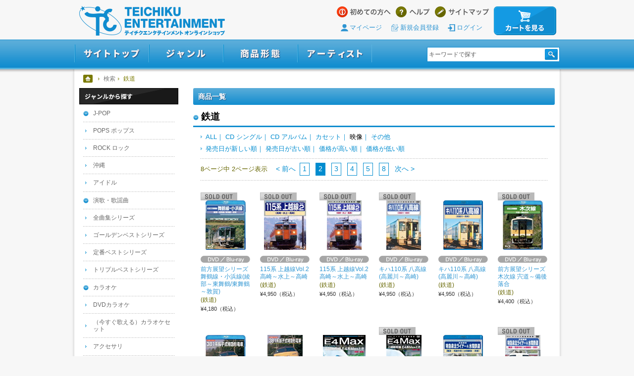

--- FILE ---
content_type: text/html; charset=UTF-8
request_url: https://teichiku-shop.com/searches/result?pcate=21&format=video&start=30
body_size: 7523
content:
<?xml version="1.0" encoding="UTF-8"?><!DOCTYPE html PUBLIC "-//W3C//DTD XHTML 1.0 Transitional//EN" "http://www.w3.org/TR/xhtml1/DTD/xhtml1-transitional.dtd">
<html xmlns="http://www.w3.org/1999/xhtml" xml:lang="ja" lang="ja">
<head>
<meta http-equiv="Content-Type" content="text/html; charset=UTF-8" />
<meta http-equiv="Content-Script-Type" content="text/javascript" />
<meta http-equiv="Content-Style-Type" content="text/css" />
<title>鉄道 商品一覧｜テイチクエンタテインメント オンラインショップ</title>
<meta name="description" content="鉄道 テイチクエンタテインメント公式通販サイト。テイチクショップ。所属アーティストのCD、DVD、Blu-ray、グッズ、特典付き商品などがオンラインでご予約・ご購入いただけます。10,000円以上無料。会員登録不要。" />
<meta name="keywords" content="テイチクエンタテインメント オンラインショップ,テイチクショップ,CD,DVD,Blu-ray,音楽,通販,通信販売" />
<link rel="stylesheet" href="/css/search.css" type="text/css" />
<!--[if IE 6]><script src="/js/DD_belatedPNG_0.0.8a-min.js"></script><script>DD_belatedPNG.fix('h2 img,.itemList .new,.itemList .icon img,.itemList .category img');</script><![endif]-->
<!-- Google Analytics -->
<script>
  (function(i,s,o,g,r,a,m){i['GoogleAnalyticsObject']=r;i[r]=i[r]||function(){
  (i[r].q=i[r].q||[]).push(arguments)},i[r].l=1*new Date();a=s.createElement(o),
  m=s.getElementsByTagName(o)[0];a.async=1;a.src=g;m.parentNode.insertBefore(a,m)
  })(window,document,'script','https://www.google-analytics.com/analytics.js','ga');

  ga('create', 'UA-30980643-35', 'auto');
  ga('send', 'pageview');

</script>

<!-- Google tag (gtag.js) -->
<script async src="https://www.googletagmanager.com/gtag/js?id=G-4C80BM1Q9T"></script>
<script>
  window.dataLayer = window.dataLayer || [];
  function gtag(){dataLayer.push(arguments);}
  gtag('js', new Date());

  gtag('config', 'G-4C80BM1Q9T');
</script>
<!-- //Google Analytics -->
</head>
<body>
<div id="container">

<!-- HEADER -->
<div id="fb-root"></div>
<script>(function(d, s, id) {
  var js, fjs = d.getElementsByTagName(s)[0];
  if (d.getElementById(id)) return;
  js = d.createElement(s); js.id = id;
  js.src = "//connect.facebook.net/ja_JP/sdk.js#xfbml=1&version=v2.6";
  fjs.parentNode.insertBefore(js, fjs);
}(document, 'script', 'facebook-jssdk'));
</script>

<div id="header"><a name="top" id="top"></a>
<h1><a href="/">テイチクエンタテインメント オンラインショップ</a></h1>

<!-- TOP NAVIGATION -->
<div id="headNav">
<ul>
<li class="guide"><a href="/html/guide/introduction">はじめての方へ</a></li>
<li class="help"><a href="/html/guide/index">ヘルプ</a></li>
<li class="sitemap"><a href="/html/guide/sitemap">サイトマップ</a></li>
<li class="cart">
<a href="https://c.officialstore.jp/teichiku-shop.com/pc/shopping_carts/view">カートを見る</a>
</li>
</ul>
<ul class="mbrara">
<li><a href="https://c.officialstore.jp/teichiku-shop.com/pc/my_pages/">マイページ</a></li>
<li><a href="https://c.officialstore.jp/teichiku-shop.com/pc/customers/invited">新規会員登録</a></li>
<li><a href="https://c.officialstore.jp/teichiku-shop.com/pc/customers/login/">ログイン</a></li>
</ul>
</div>
<!-- //TOP NAVIGATION -->


<!-- GLOBAL NAVIGATION -->
<div id="globalNav">
<ul class="mainMenu">
<li class="siteTop"><a href="/">サイトトップ</a></li>
<li class="genre"><a href="javascript:void(0)">ジャンル</a>
<ul class="subMenu">
<li><a href="/searches/result/?pcate=4,5,6,7,8">J-POP</a>
<ul>
<li><a href="/searches/result/?pcate=5">POPS ポップス</a></li>
<li><a href="/searches/result/?pcate=6">ROCK ロック</a></li>
<li><a href="/searches/result/?pcate=7">沖縄</a></li>
<li><a href="/searches/result/?pcate=8,51">アイドル</a></li>
</ul></li>
<li><a href="/searches/result/?pcate=9,10,11,12">演歌・歌謡曲</a>
<ul>
<li><a href="/searches/result/?pcate=10">全曲集シリーズ</a></li>
<li><a href="/searches/result/?pcate=11">ゴールデンベストシリーズ</a></li>
<li><a href="/searches/result/?pcate=12">定番ベストシリーズ</a></li>
<li><a href="/searches/result/?pcate=80">トリプルベストシリーズ</a></li>
</ul></li>
<li><a href="/searches/result/?pcate=13,14,15,16">カラオケ</a>
<ul>
<li><a href="/searches/result/?pcate=13,14,15,16&format=video">DVDカラオケ</a></li>
<li><a href="/searches/result/?pcate=15">(今すぐ歌える)カラオケセット</a></li>
<li><a href="/searches/result/?pcate=16">アクセサリ</a></li>
</ul></li>
<li><a href="/searches/result/?pcate=17,18,19,20">漫談・落語・浪曲</a>
<ul>
<li><a href="/searches/result/?pcate=18">綾小路きみまろ</a></li>
<li><a href="/searches/result/?pcate=19">落語</a></li>
<li><a href="/searches/result/?pcate=20">浪曲</a></li>
</ul></li>
<li><a href="/searches/result/?pcate=21,23">鉄道</a>
<ul>
<li><a href="/searches/result/?pcate=21&format=video">映像</a></li>
<li><a href="/searches/result/?pcate=23">サウンド</a></li>
</ul></li>
<li><a href="/searches/result/?pcate=24">特選カタログ商品</a></li>
<li><a href="/searches/result/?pcate=25">洋楽</a></li>
<li><a href="/searches/result/?pcate=26,27,28,29">その他</a>
<ul>
<li><a href="/searches/result/?pcate=27">ヒーリング</a></li>
<li><a href="/searches/result/?pcate=28">サウンドトラック</a></li>
<li><a href="/searches/result/?pcate=29">アニメ</a></li>
</ul></li>
</ul></li>
<li class="category"><a href="javascript:void(0)">商品形態</a>
<ul class="subMenu">
<li><a href="/searches/result/?pcate=30,31,32">シングル</a>
<ul>
<li><a href="/searches/result/?pcate=31">CD</a></li>
<li><a href="/searches/result/?pcate=32">カセット</a></li>
</ul></li>
<li><a href="/searches/result/?pcate=33,34,35">アルバム</a>
<ul>
<li><a href="/searches/result/?pcate=34">CD</a></li>
<li><a href="/searches/result/?pcate=35">カセット</a></li>
</ul></li>
<li><a href="/searches/result/?pcate=36,43,44">映像(DVD / Blu-ray)</a></li>
<li><a href="/searches/result/?pcate=37">特典付き商品</a></li>
<li><a href="/searches/result/?pcate=38">グッズ</a></li>
<li><a href="/searches/result/?pcate=39,40,41,42,45,46,47,48">その他</a></li>
</ul></li>
<li class="artist"><a href="/artists/index">アーティスト</a></li>
<li class="search">
<div class="search"><form name="search" id="search" method="get" action="/searches/result/">
<input name="words" class="keyword" type="text" value="キーワードで探す" onfocus="cText(this)" onblur="sText(this)" title="キーワードで探す" />
<input type="submit" value="検索" name="searchBtn" id="searchBtn" />
</form></div>
</li>
</ul>
</div>
<!-- //GLOBAL NAVIGATION -->

</div>
<!-- //HEADER -->

<!-- CONTENTS -->
<div id="wrapper">
<div id="content">
<div id="contentInner">

<!-- TOPIC PATH -->
<dl id="topicPath">
<dt>テイチクエンタテインメント オンラインショップ</dt>
<dd><ul>
<li class="home"><a href="/" title="テイチクエンタテインメント オンラインショップ ホーム">ホーム</a></li>
<!-- <li><a href="#" title="第2階層">第2階層</a></li> -->
<li><a href="/searches/result/" title="検索">検索</a></li>
<li><span>鉄道</span></li>
</ul></dd>
</dl>
<!-- //TOPIC PATH -->
<!-- MAIN -->
<div id="main">


<h2>商品一覧</h2>
<h3 class="category">鉄道</h3>







<p class="sort">
	<a href="/searches/result/?pcate=21">ALL</a>｜
	<a href="/searches/result/?pcate=21&format=cd_single">CD シングル</a>｜

	<a href="/searches/result/?pcate=21&format=cd_album">CD アルバム</a>｜

	<a href="/searches/result/?pcate=21&format=cassette">カセット</a>｜

	<span>映像</span>｜

	<a href="/searches/result/?pcate=21&format=other">その他</a>
</p>


<!-- SORT -->
<p class="sort">
	<a href="/searches/result/
		?pcate=21	&format=video
	&order=release&direction=DESC">発売日が新しい順</a>｜

	<a href="/searches/result/
		?pcate=21	&format=video
	&order=release&direction=ASC">発売日が古い順</a>｜

	<a href="/searches/result/
		?pcate=21	&format=video
	&order=price&direction=DESC">価格が高い順</a>｜

	<a href="/searches/result/
		?pcate=21	&format=video
	&order=price&direction=ASC">価格が低い順</a>
</p>
<!-- //SORT -->


<!-- PAGING -->
<div class="paging">
<span class="pagenumber">8ページ中 2ページ表示&nbsp;</span>
<a href="/searches/result?pcate=21&start=0&format=video" class="prev">&lt; 前へ </a><a href="/searches/result?pcate=21&start=0&format=video"><span class="">1</span></a>
<span class="current">2</span>
<a href="/searches/result?pcate=21&start=60&format=video"><span class="">3</span></a>
<a href="/searches/result?pcate=21&start=90&format=video"><span class="">4</span></a>
<a href="/searches/result?pcate=21&start=120&format=video"><span class="">5</span></a>
<a href="/searches/result?pcate=21&start=210&format=video"><span class="">8</span></a><a href="/searches/result?pcate=21&start=60&format=video" class="next">&nbsp;次へ &gt;</a></div>
<!--// PAGING -->


<!-- ITEM LIST -->
<div class="itemList">
<ul>
	<li><span class="soldout">SOLDOUT</span>		<a href="/products/detail/TES0000B6P">
			<div>
				<img src="https://c.officialstore.jp/img//product_image/teichiku-shop.com/94600/1/1/w100_h100.P5_G6331417W.JPG" alt="前方展望シリーズ 舞鶴線・小浜線(綾部～東舞鶴/東舞鶴～敦賀)" />
			</div>
			<span class="category"><span class="category"><img src="/img/common/category_DVD_blu-ray.png" alt="DVD／blu-ray" /></span></span>			<span class="title">
				前方展望シリーズ 舞鶴線・小浜線(綾部～東舞鶴/東舞鶴～敦賀)			</span>
			<span class="artist">(鉄道)</span>
			<span class="price">&yen;4,180（税込）</span>
		</a>
	</li>
	<li><span class="soldout">SOLDOUT</span>		<a href="/products/detail/TES0000B4J">
			<div>
				<img src="https://c.officialstore.jp/img//product_image/teichiku-shop.com/80747/1/1/w100_h100.P5_G4390843W.JPG" alt="115系 上越線Vol.2 高崎～水上～高崎" />
			</div>
			<span class="category"><span class="category"><img src="/img/common/category_DVD_blu-ray.png" alt="DVD／blu-ray" /></span></span>			<span class="title">
				115系 上越線Vol.2 高崎～水上～高崎			</span>
			<span class="artist">(鉄道)</span>
			<span class="price">&yen;4,950（税込）</span>
		</a>
	</li>
	<li><span class="soldout">SOLDOUT</span>		<a href="/products/detail/TES0000B4K">
			<div>
				<img src="https://c.officialstore.jp/img//product_image/teichiku-shop.com/80748/1/1/w100_h100.P5_G4390844W.JPG" alt="115系 上越線Vol.2 高崎～水上～高崎" />
			</div>
			<span class="category"><span class="category"><img src="/img/common/category_DVD_blu-ray.png" alt="DVD／blu-ray" /></span></span>			<span class="title">
				115系 上越線Vol.2 高崎～水上～高崎			</span>
			<span class="artist">(鉄道)</span>
			<span class="price">&yen;4,950（税込）</span>
		</a>
	</li>
	<li><span class="soldout">SOLDOUT</span>		<a href="/products/detail/TES0000B3B">
			<div>
				<img src="https://c.officialstore.jp/img//product_image/teichiku-shop.com/80356/1/1/w100_h100.TEBD_45140.jpg" alt="キハ110系 八高線(高麗川～高崎)" />
			</div>
			<span class="category"><span class="category"><img src="/img/common/category_DVD_blu-ray.png" alt="DVD／blu-ray" /></span></span>			<span class="title">
				キハ110系 八高線(高麗川～高崎)			</span>
			<span class="artist">(鉄道)</span>
			<span class="price">&yen;4,950（税込）</span>
		</a>
	</li>
	<li>		<a href="/products/detail/TES0000B3A">
			<div>
				<img src="https://c.officialstore.jp/img//product_image/teichiku-shop.com/80355/1/1/w100_h100.TEXD_45016S.jpg" alt="キハ110系 八高線(高麗川～高崎)" />
			</div>
			<span class="category"><span class="category"><img src="/img/common/category_DVD_blu-ray.png" alt="DVD／blu-ray" /></span></span>			<span class="title">
				キハ110系 八高線(高麗川～高崎)			</span>
			<span class="artist">(鉄道)</span>
			<span class="price">&yen;4,950（税込）</span>
		</a>
	</li>
	<li><span class="soldout">SOLDOUT</span>		<a href="/products/detail/TES0000B26">
			<div>
				<img src="https://c.officialstore.jp/img//product_image/teichiku-shop.com/79732/1/1/w100_h100.P5_G8321211W.JPG" alt="前方展望シリーズ 木次線 宍道～備後落合" />
			</div>
			<span class="category"><span class="category"><img src="/img/common/category_DVD_blu-ray.png" alt="DVD／blu-ray" /></span></span>			<span class="title">
				前方展望シリーズ 木次線 宍道～備後落合			</span>
			<span class="artist">(鉄道)</span>
			<span class="price">&yen;4,400（税込）</span>
		</a>
	</li>
	<li>		<a href="/products/detail/TES0000AHB">
			<div>
				<img src="https://c.officialstore.jp/img//product_image/teichiku-shop.com/38416/1/1/w100_h100.P5_G8290508W.JPG" alt="旧国鉄形車両集 381系振子式特急形電車" />
			</div>
			<span class="category"><span class="category"><img src="/img/common/category_DVD_blu-ray.png" alt="DVD／blu-ray" /></span></span>			<span class="title">
				旧国鉄形車両集 381系振子式特急形電車			</span>
			<span class="artist">(鉄道)</span>
			<span class="price">&yen;5,170（税込）</span>
		</a>
	</li>
	<li>		<a href="/products/detail/TES0000AHA">
			<div>
				<img src="https://c.officialstore.jp/img//product_image/teichiku-shop.com/38415/1/1/w100_h100.P5_G2830700W.JPG" alt="旧国鉄形車両集 381系振子式特急形電車" />
			</div>
			<span class="category"><span class="category"><img src="/img/common/category_DVD_blu-ray.png" alt="DVD／blu-ray" /></span></span>			<span class="title">
				旧国鉄形車両集 381系振子式特急形電車			</span>
			<span class="artist">(鉄道)</span>
			<span class="price">&yen;4,180（税込）</span>
		</a>
	</li>
	<li>		<a href="/products/detail/TES0000AFJ">
			<div>
				<img src="https://c.officialstore.jp/img//product_image/teichiku-shop.com/12799/1/1/w100_h100.P5_G8283681W.JPG" alt="上越新幹線 E4系MAXとき 東京～新潟" />
			</div>
			<span class="category"><span class="category"><img src="/img/common/category_DVD_blu-ray.png" alt="DVD／blu-ray" /></span></span>			<span class="title">
				上越新幹線 E4系MAXとき 東京～新潟			</span>
			<span class="artist">(鉄道)</span>
			<span class="price">&yen;6,050（税込）</span>
		</a>
	</li>
	<li><span class="soldout">SOLDOUT</span>		<a href="/products/detail/TES0000AFI">
			<div>
				<img src="https://c.officialstore.jp/img//product_image/teichiku-shop.com/12798/1/1/w100_h100.P5_G8283659W.JPG" alt="上越新幹線 E4系MAXとき 東京～新潟" />
			</div>
			<span class="category"><span class="category"><img src="/img/common/category_DVD_blu-ray.png" alt="DVD／blu-ray" /></span></span>			<span class="title">
				上越新幹線 E4系MAXとき 東京～新潟			</span>
			<span class="artist">(鉄道)</span>
			<span class="price">&yen;6,050（税込）</span>
		</a>
	</li>
	<li>		<a href="/products/detail/TES0000AEM">
			<div>
				<img src="https://c.officialstore.jp/img//product_image/teichiku-shop.com/12767/1/1/w100_h100.P5_G8278283W.JPG" alt="特急泉北ライナー(難波～和泉中央～難波)&水間鉄道(水間観音～貝塚～水間観音)" />
			</div>
			<span class="category"><span class="category"><img src="/img/common/category_DVD_blu-ray.png" alt="DVD／blu-ray" /></span></span>			<span class="title">
				特急泉北ライナー(難波～和泉中央～難波)&水間鉄道(水間観音...			</span>
			<span class="artist">(鉄道)</span>
			<span class="price">&yen;4,950（税込）</span>
		</a>
	</li>
	<li><span class="soldout">SOLDOUT</span>		<a href="/products/detail/TES0000AEL">
			<div>
				<img src="https://c.officialstore.jp/img//product_image/teichiku-shop.com/12766/1/1/w100_h100.P5_G2798769W.JPG" alt="特急泉北ライナー(難波～和泉中央～難波)&水間鉄道(水間観音～貝塚～水間観音)" />
			</div>
			<span class="category"><span class="category"><img src="/img/common/category_DVD_blu-ray.png" alt="DVD／blu-ray" /></span></span>			<span class="title">
				特急泉北ライナー(難波～和泉中央～難波)&水間鉄道(水間観音...			</span>
			<span class="artist">(鉄道)</span>
			<span class="price">&yen;4,950（税込）</span>
		</a>
	</li>
	<li><span class="soldout">SOLDOUT</span>		<a href="/products/detail/TES0000AD5">
			<div>
				<img src="https://c.officialstore.jp/img//product_image/teichiku-shop.com/12715/1/1/w100_h100.P5_G8227942W.JPG" alt="115系 上越線 長岡～水上" />
			</div>
			<span class="category"><span class="category"><img src="/img/common/category_DVD_blu-ray.png" alt="DVD／blu-ray" /></span></span>			<span class="title">
				115系 上越線 長岡～水上			</span>
			<span class="artist">(鉄道)</span>
			<span class="price">&yen;4,950（税込）</span>
		</a>
	</li>
	<li><span class="soldout">SOLDOUT</span>		<a href="/products/detail/TES0000AD4">
			<div>
				<img src="https://c.officialstore.jp/img//product_image/teichiku-shop.com/12714/1/1/w100_h100.P5_G8227941W.JPG" alt="115系 上越線 長岡～水上" />
			</div>
			<span class="category"><span class="category"><img src="/img/common/category_DVD_blu-ray.png" alt="DVD／blu-ray" /></span></span>			<span class="title">
				115系 上越線 長岡～水上			</span>
			<span class="artist">(鉄道)</span>
			<span class="price">&yen;4,950（税込）</span>
		</a>
	</li>
	<li><span class="soldout">SOLDOUT</span>		<a href="/products/detail/TES0000AC8">
			<div>
				<img src="https://c.officialstore.jp/img//product_image/teichiku-shop.com/12683/1/1/w100_h100.TEXD_45012_BD.jpg" alt="快速あがの(新潟～会津若松)" />
			</div>
			<span class="category"><span class="category"><img src="/img/common/category_DVD_blu-ray.png" alt="DVD／blu-ray" /></span></span>			<span class="title">
				快速あがの(新潟～会津若松)			</span>
			<span class="artist">(鉄道)</span>
			<span class="price">&yen;4,950（税込）</span>
		</a>
	</li>
	<li><span class="soldout">SOLDOUT</span>		<a href="/products/detail/TES0000AC7">
			<div>
				<img src="https://c.officialstore.jp/img//product_image/teichiku-shop.com/12682/1/1/w100_h100.TEBD_45136_.jpg" alt="快速あがの(新潟～会津若松)" />
			</div>
			<span class="category"><span class="category"><img src="/img/common/category_DVD_blu-ray.png" alt="DVD／blu-ray" /></span></span>			<span class="title">
				快速あがの(新潟～会津若松)			</span>
			<span class="artist">(鉄道)</span>
			<span class="price">&yen;4,950（税込）</span>
		</a>
	</li>
	<li><span class="soldout">SOLDOUT</span>		<a href="/products/detail/TES0000AAQ">
			<div>
				<img src="https://c.officialstore.jp/img//product_image/teichiku-shop.com/12631/1/1/w100_h100.P5_G5805262W.JPG" alt="特急しらゆき 新潟～直江津～上越妙高" />
			</div>
			<span class="category"><span class="category"><img src="/img/common/category_DVD_blu-ray.png" alt="DVD／blu-ray" /></span></span>			<span class="title">
				特急しらゆき 新潟～直江津～上越妙高			</span>
			<span class="artist">(鉄道)</span>
			<span class="price">&yen;5,170（税込）</span>
		</a>
	</li>
	<li><span class="soldout">SOLDOUT</span>		<a href="/products/detail/TES0000AAP">
			<div>
				<img src="https://c.officialstore.jp/img//product_image/teichiku-shop.com/12630/1/1/w100_h100.P5_G8116788W.JPG" alt="特急しらゆき 新潟～直江津～上越妙高" />
			</div>
			<span class="category"><span class="category"><img src="/img/common/category_DVD_blu-ray.png" alt="DVD／blu-ray" /></span></span>			<span class="title">
				特急しらゆき 新潟～直江津～上越妙高			</span>
			<span class="artist">(鉄道)</span>
			<span class="price">&yen;4,180（税込）</span>
		</a>
	</li>
	<li>		<a href="/products/detail/TES0000A9T">
			<div>
				<img src="https://c.officialstore.jp/img//product_image/teichiku-shop.com/12599/1/1/w100_h100.TEXD_66010_300BD_.jpg" alt="東武300系スノーパル(浅草～会津高原尾瀬口) 野岩鉄道普通304列車(会津高原尾瀬口～新藤原)" />
			</div>
			<span class="category"><span class="category"><img src="/img/common/category_DVD_blu-ray.png" alt="DVD／blu-ray" /></span></span>			<span class="title">
				東武300系スノーパル(浅草～会津高原尾瀬口) 野岩鉄道普通304...			</span>
			<span class="artist">(鉄道)</span>
			<span class="price">&yen;7,260（税込）</span>
		</a>
	</li>
	<li><span class="soldout">SOLDOUT</span>		<a href="/products/detail/TES0000A9U">
			<div>
				<img src="https://c.officialstore.jp/img//product_image/teichiku-shop.com/12600/1/1/w100_h100.TEBD_57133.jpg" alt="東武300系スノーパル(浅草～会津高原尾瀬口) 野岩鉄道普通304列車(会津高原尾瀬口～新藤原)" />
			</div>
			<span class="category"><span class="category"><img src="/img/common/category_DVD_blu-ray.png" alt="DVD／blu-ray" /></span></span>			<span class="title">
				東武300系スノーパル(浅草～会津高原尾瀬口) 野岩鉄道普通304...			</span>
			<span class="artist">(鉄道)</span>
			<span class="price">&yen;6,270（税込）</span>
		</a>
	</li>
	<li>		<a href="/products/detail/TES0000A7I">
			<div>
				<img src="https://c.officialstore.jp/img//product_image/teichiku-shop.com/12518/1/1/w100_h100.P5_J6000208W.JPG" alt="寝台特急トワイライトエクスプレス～北の大地へ 22時間の旅路～" />
			</div>
			<span class="category"><span class="category"><img src="/img/common/category_DVD_blu-ray.png" alt="DVD／blu-ray" /></span></span>			<span class="title">
				寝台特急トワイライトエクスプレス～北の大地へ 22時間の旅路～			</span>
			<span class="artist">(鉄道)</span>
			<span class="price">&yen;5,170（税込）</span>
		</a>
	</li>
	<li>		<a href="/products/detail/TES0000A7J">
			<div>
				<img src="https://c.officialstore.jp/img//product_image/teichiku-shop.com/12519/1/1/w100_h100.P5_J6000218W.JPG" alt="寝台特急トワイライトエクスプレス～北の大地へ 22時間の旅路～" />
			</div>
			<span class="category"><span class="category"><img src="/img/common/category_DVD_blu-ray.png" alt="DVD／blu-ray" /></span></span>			<span class="title">
				寝台特急トワイライトエクスプレス～北の大地へ 22時間の旅路～			</span>
			<span class="artist">(鉄道)</span>
			<span class="price">&yen;4,180（税込）</span>
		</a>
	</li>
	<li>		<a href="/products/detail/TES0000A5P">
			<div>
				<img src="https://c.officialstore.jp/img//product_image/teichiku-shop.com/12455/1/1/w100_h100.P5_G1964316W.JPG" alt="最後の国鉄急行形電車" />
			</div>
			<span class="category"><span class="category"><img src="/img/common/category_DVD_blu-ray.png" alt="DVD／blu-ray" /></span></span>			<span class="title">
				最後の国鉄急行形電車			</span>
			<span class="artist">(鉄道)</span>
			<span class="price">&yen;5,170（税込）</span>
		</a>
	</li>
	<li>		<a href="/products/detail/TES0000A5Q">
			<div>
				<img src="https://c.officialstore.jp/img//product_image/teichiku-shop.com/12456/1/1/w100_h100.P5_J1001262W.JPG" alt="最後の国鉄急行形電車" />
			</div>
			<span class="category"><span class="category"><img src="/img/common/category_DVD_blu-ray.png" alt="DVD／blu-ray" /></span></span>			<span class="title">
				最後の国鉄急行形電車			</span>
			<span class="artist">(鉄道)</span>
			<span class="price">&yen;4,180（税込）</span>
		</a>
	</li>
	<li>		<a href="/products/detail/TES0000A5G">
			<div>
				<img src="https://c.officialstore.jp/img//product_image/teichiku-shop.com/12446/1/1/w100_h100.P5_G1942833W.JPG" alt="東武8000系 回送運転 Part 1 森林公園検修区～森林公園～寄居(東上線) 寄居～羽生(秩父鉄道) 羽生～北春日部～北春日部支所(伊勢崎線)" />
			</div>
			<span class="category"><span class="category"><img src="/img/common/category_DVD_blu-ray.png" alt="DVD／blu-ray" /></span></span>			<span class="title">
				東武8000系 回送運転 Part 1 森林公園検修区～森林公園～寄居...			</span>
			<span class="artist">(鉄道)</span>
			<span class="price">&yen;7,260（税込）</span>
		</a>
	</li>
	<li><span class="soldout">SOLDOUT</span>		<a href="/products/detail/TES0000A5H">
			<div>
				<img src="https://c.officialstore.jp/img//product_image/teichiku-shop.com/12447/1/1/w100_h100.P5_G1942830W.JPG" alt="東武8000系 回送運転 Part 1 森林公園検修区～森林公園～寄居(東上線) 寄居～羽生(秩父鉄道) 羽生～北春日部～北春日部支所(伊勢崎線)" />
			</div>
			<span class="category"><span class="category"><img src="/img/common/category_DVD_blu-ray.png" alt="DVD／blu-ray" /></span></span>			<span class="title">
				東武8000系 回送運転 Part 1 森林公園検修区～森林公園～寄居...			</span>
			<span class="artist">(鉄道)</span>
			<span class="price">&yen;6,270（税込）</span>
		</a>
	</li>
	<li>		<a href="/products/detail/TES0000A40">
			<div>
				<img src="https://c.officialstore.jp/img//product_image/teichiku-shop.com/12395/1/1/w100_h100.P2_G1911941W.JPG" alt="地下鉄御堂筋線&北大阪急行 なかもず～千里中央～なかもず" />
			</div>
			<span class="category"><span class="category"><img src="/img/common/category_DVD_blu-ray.png" alt="DVD／blu-ray" /></span></span>			<span class="title">
				地下鉄御堂筋線&北大阪急行 なかもず～千里中央～なかもず			</span>
			<span class="artist">(鉄道)</span>
			<span class="price">&yen;5,170（税込）</span>
		</a>
	</li>
	<li>		<a href="/products/detail/TES0000A3Y">
			<div>
				<img src="https://c.officialstore.jp/img//product_image/teichiku-shop.com/12394/1/1/w100_h100.P2_G1911942W.JPG" alt="地下鉄御堂筋線&北大阪急行 なかもず～千里中央～なかもず" />
			</div>
			<span class="category"><span class="category"><img src="/img/common/category_DVD_blu-ray.png" alt="DVD／blu-ray" /></span></span>			<span class="title">
				地下鉄御堂筋線&北大阪急行 なかもず～千里中央～なかもず			</span>
			<span class="artist">(鉄道)</span>
			<span class="price">&yen;4,180（税込）</span>
		</a>
	</li>
	<li>		<a href="/products/detail/TES0000A42">
			<div>
				<img src="https://c.officialstore.jp/img//product_image/teichiku-shop.com/12397/1/1/w100_h100.TEXJ_57013.jpg" alt="381系特急きのさき(城崎温泉-京都)" />
			</div>
			<span class="category"><span class="category"><img src="/img/common/category_DVD_blu-ray.png" alt="DVD／blu-ray" /></span></span>			<span class="title">
				381系特急きのさき(城崎温泉-京都)			</span>
			<span class="artist">(鉄道)</span>
			<span class="price">&yen;6,270（税込）</span>
		</a>
	</li>
	<li>		<a href="/products/detail/TES0000A41">
			<div>
				<img src="https://c.officialstore.jp/img//product_image/teichiku-shop.com/12396/1/1/w100_h100.TEBJ_57069.jpg" alt="381系特急きのさき(城崎温泉-京都)" />
			</div>
			<span class="category"><span class="category"><img src="/img/common/category_DVD_blu-ray.png" alt="DVD／blu-ray" /></span></span>			<span class="title">
				381系特急きのさき(城崎温泉-京都)			</span>
			<span class="artist">(鉄道)</span>
			<span class="price">&yen;6,270（税込）</span>
		</a>
	</li>
</ul>
</div>
<!-- //ITEM LIST -->


<div class="paging">
<span class="pagenumber">8ページ中 2ページ表示&nbsp;</span>
<a href="/searches/result?pcate=21&start=0&format=video" class="prev">&lt; 前へ </a><a href="/searches/result?pcate=21&start=0&format=video"><span class="">1</span></a>
<span class="current">2</span>
<a href="/searches/result?pcate=21&start=60&format=video"><span class="">3</span></a>
<a href="/searches/result?pcate=21&start=90&format=video"><span class="">4</span></a>
<a href="/searches/result?pcate=21&start=120&format=video"><span class="">5</span></a>
<a href="/searches/result?pcate=21&start=210&format=video"><span class="">8</span></a><a href="/searches/result?pcate=21&start=60&format=video" class="next">&nbsp;次へ &gt;</a></div>
<!--// PAGING -->


<!-- BACK TO TOP -->
<div class="pageTop"><a href="#top">ページトップへ</a></div>
<!-- //BACK TO TOP -->

</div>
<!-- //MAIN -->

<!-- SIDE -->
<div id="side">

<dl class="search">

<!-- GENRE -->
<dt><img src="/img/common/side_ttl_genre.png" alt="ジャンルから探す"></dt>

<dd>
<ul class="list">
<li><a href="/searches/result/?pcate=4,5,6,7,8">J-POP</a></li>
<li><a href="/searches/result/?pcate=5">POPS ポップス</a></li>
<li><a href="/searches/result/?pcate=6">ROCK ロック</a></li>
<li><a href="/searches/result/?pcate=7">沖縄</a></li>
<li><a href="/searches/result/?pcate=8,51">アイドル</a></li>
</ul>
</dd>

<dd>
<ul class="list">
<li><a href="/searches/result/?pcate=9,10,11,12,80">演歌・歌謡曲</a></li>
<li><a href="/searches/result/?pcate=10">全曲集シリーズ</a></li>
<li><a href="/searches/result/?pcate=11">ゴールデンベストシリーズ</a></li>
<li><a href="/searches/result/?pcate=12">定番ベストシリーズ</a></li>
<li><a href="/searches/result/?pcate=80">トリプルベストシリーズ</a></li>
</ul>
</dd>

<dd>
<ul class="list">
<li><a href="/searches/result/?pcate=13,14,15,16">カラオケ</a></li>
<li><a href="/searches/result/?pcate=13,14,15,16&format=video">DVDカラオケ</a></li>
<li><a href="/searches/result/?pcate=15">（今すぐ歌える）カラオケセット</a></li>
<li><a href="/searches/result/?pcate=16">アクセサリ</a></li>
</ul>
</dd>

<dd>
<ul class="list">
<li><a href="/searches/result/?pcate=17,18,19,20">漫談・落語・浪曲</a></li>
<li><a href="/searches/result/?pcate=18">綾小路きみまろ</a></li>
<li><a href="/searches/result/?pcate=19">落語</a></li>
<li><a href="/searches/result/?pcate=20">浪曲</a></li>
</ul>
</dd>

<dd>
<ul class="list">
<li><a href="/searches/result/?pcate=21,23">鉄道</a></li>
<li><a href="/searches/result/?pcate=21&format=video">映像</a></li>
<li><a href="/searches/result/?pcate=23">サウンド</a></li>
</ul>
</dd>

<dd>
<ul class="list oneCate">
<li><a href="/searches/result/?pcate=24">特選カタログ商品</a></li>
</ul>
</dd>

<dd>
<ul class="list oneCate">
<li><a href="/searches/result/?pcate=25">洋楽</a></li>
</ul>
</dd>

<dd>
<ul class="list">
<li><a href="/searches/result/?pcate=26,27,28,29">その他</a></li>
<li><a href="/searches/result/?pcate=27">ヒーリング</a></li>
<li><a href="/searches/result/?pcate=28">サウンドトラック</a></li>
<li><a href="/searches/result/?pcate=29">アニメ</a></li>
</ul>
</dd>
<!-- //GENRE -->

<!-- TYPE -->
<dt><img src="/img/common/side_ttl_type.png" alt="商品形態"></dt>
<dd>
<ul class="list">
<li><a href="/searches/result/?pcate=30,31,32">シングル</a></li>
<li><a href="/searches/result/?pcate=31">CD</a></li>
<li><a href="/searches/result/?pcate=32">カセット</a></li>
</ul>
</dd>

<dd>
<ul class="list">
<li><a href="/searches/result/?pcate=33,34,35">アルバム</a></li>
<li><a href="/searches/result/?pcate=34">CD</a></li>
<li><a href="/searches/result/?pcate=35">カセット</a></li>
</ul>
</dd>

<dd>
<ul class="list oneCate">
<li><a href="/searches/result/?pcate=36,43,44">映像（DVD / Blu-ray）</a></li>
</ul>
</dd>

<dd>
<ul class="list oneCate">
<li><a href="/searches/result/?pcate=37">特典付き商品</a></li>
</ul>
</dd>

<dd>
<ul class="list oneCate">
<li><a href="/searches/result/?pcate=38">グッズ</a></li>
</ul>
</dd>

<dd>
<ul class="list oneCate">
<li><a href="/searches/result/?pcate=39,40,41,42,45,46,47,48">その他</a></li>
</ul>
</dd>
<!-- //TYPE -->

<!-- RECOMMEND -->
<dt><img src="/img/common/side_ttl_recommend.png" alt="おすすめ" /></dt>
<dd><ul class="bnr">
<li><a href="/searches/result/?pcate=80"><img src="/img/bnr/recommends/bnr_tripleBest.jpg" alt="トリプルベストシリーズ"></a></li>
<li><a href="/searches/result/?pcate=11"><img src="/img/bnr/recommends/bnr_osusume2.jpg" alt="ゴールデンベストシリーズ"></a></li>
<li><a href="/searches/result/?pcate=21&format=video"><img src="/img/bnr/recommends/bnr_osusume3.jpg" alt="鉄道DVD"></a></li>
</ul></dd>
<!-- //RECOMMEND -->

</dl>
</div>
<!-- //SIDE -->

</div>
</div>
</div>
<!-- //CONTENTS -->

<!-- FOOTER -->
﻿<div id="footer">
<div class="wrap">


<!-- GUIDE -->
<div id="footGuide">


<!-- PAYMENT -->
<div class="payment">
<h3>お支払い方法について</h3>
<p>「クレジットカード」「代金引換」によるお支払いがご利用可能です。</p>
<dl>
<dt>[ご利用頂けるクレジットカード]</dt>
<dd>
VISA／MASTER CARD／JCB<br />
<img style="background:#fff" src="/img/common/footer_creditcard.png" alt="利用可能クレジットカード" /><br />
※不正利用防止のため、海外で発行されたカード（VISA・MASTER CARDのみ）はご利用不可となります。
</dd>
<dt>[代金引換]</dt>
<dd>
代金引換によるお支払いの場合は、商品代金の他に別途、代引手数料がかかります。商品のお届けの際に商品代金と送料、代引手数料をお支払いいただきます。
<table class="commission" title="daibiki">
<tr>
<th>お支払い総額（税込）</th>
<th>手数料</th>
</tr>
<tr>
<td>10,000円未満</td>
<td>330円（税込）</td>
</tr>
<tr>
<td>10,000円以上～30,000円未満</td>
<td>440円（税込）</td>
</tr>
<tr>
<td>30,000円以上～100,000円未満</td>
<td>660円（税込）</td>
</tr>
<tr>
<td>100,000円以上～300,000円まで</td>
<td>1,100円（税込）</td>
</tr>
</table>
※お支払い総額とは、商品代金+送料+代引手数料の合計金額となります。
</dd>
</dl>
</div>
<!--// PAYMENT -->

<!-- DELIVERY -->
<div class="delivery">
<h3>送料について</h3>
<p>配送は、ヤマト運輸にてお届けいたします。</p>
<img src="/img/common/footer_yamatoLogo.jpg" alt="ヤマト運輸"><br />
<dl>
<dt>[送料について]</dt>
<dd>
<ul>
<li>
一回のご配送につき、全国一律770円（税込）<br />
商品代金合計￥10,000（税込）以上お買い上げの方は送料無料となります。
</li>
</ul>
</dd>
<dt>[商品お届けまでの日数]</dt>
<dd>
<ul>
<li>
◇通常商品の場合 ⇒ 受注から4～5営業日程度でのお届け<br />
◇予約商品の場合 ⇒ 発売日以降のお届け<br />
※分割配送は承っておりません。予約商品と通常商品を一緒にご注文された場合は、予約商品の発売日にまとめてお届けいたします。<br />
詳細は<a href="/html/guide/delivery" target="_blank">こちら</a>
</li>
</ul>
</dd>
</dl>
</div>
<!--// DELIVERY -->

<!-- RETURN -->
<div class="return">
<h3>返品交換について</h3>
<p>
お客様のご都合によるキャンセルや返品・交換は承っておりません。ご注文内容をご確認の上、ご注文ください。<br />
<br />
品質には万全を期しておりますが､万一､破損や汚れ､お届け違い等ございましたら､商品到着後7日以内に［専用お問い合わせフォーム］よりご連絡ください。返品・交換方法をご連絡いたします。<br />
<a href="/html/guide/inquiry">&gt;&gt;お問い合わせはこちらから</a><br />
<br />
カスタマーサポートセンター営業時間<br />
10時～17時（土日・祝日・GW・年末年始を除く）<br />
※インターネット専門店につき、電話対応オペレーターが常駐しておりませんため、お電話・FAX等でのお問い合わせは承りしておりません。ご了承ください。
</p>
<!-- ori -->
<h3>オリコン調査協力店</h3>
<p class="searchrankingstore">
<img src="/img/common/oricon_logo.png" alt="オリコン調査協力店"><br>
当サイトにてご購入いただいたCD・DVDは、オリコンデイリーランキング・週間ランキングの集計データとして提供されます。
</p>
<!--// ori -->
<!-- bill -->
<h3>ビルボードジャパンチャート調査協力店</h3>
<p class="searchrankingstore">
<img src="/img/common/billboard_logo.png" alt="ビルボードジャパンチャート調査協力店"><br>
当サイトにてご購入いただいたCDは、ビルボードジャパンチャートの集計データとして提供されます。
</p>
<!--// bill -->
</div>
<!--// RETURN -->


</div>
<!--// GUIDE -->


<!-- FOOT NAVIGATION -->
<div id="footNav">
<ul>
<li>
<a href="/html/guide/terms">ご利用規約</a>
</li>
<li>
<a href="/html/guide/privacyPolicy">個人情報の取り扱い</a>
</li>
<li>
<a href="/html/guide/tokutei">特定商取引に基づく表示</a>
</li>
<li>
<a href="/html/guide/index">ヘルプ</a>
</li>
<li>
<a href="/html/guide/faq">よくあるご質問</a>
</li>
<li>
<a href="/html/guide/inquiry">お問い合わせ</a>
</li>
<li>
<a href="/html/guide/sitemap">サイトマップ</a>
</li>
</ul>
</div>
<!--// FOOT NAVIGATION -->


<!-- FOOT BNR -->
<div id="footBnr">
<h3>テイチクエンタテインメント オンラインショップ 関連サイト</h3>
<ul>
<li><a href="http://www.teichiku.co.jp/" target="_blank"><img src="/img/bnr/footer/teichiku_entertainment.jpg" alt="テキスト" /></a></li>
<li><a href="https://www.teichiku.co.jp/tm/" target="_blank"><img src="/img/bnr/footer/teichiku_music.jpg" alt="テキスト" /></a></li>
<li><a href="http://joysound.com/" target="_blank"><img src="/img/bnr/footer/joysound.jpg" alt="テキスト" /></a></li>
</ul>
</div>
<!--// FOOT BNR -->


<!-- COPYRIGHT -->
<p>
このサイトに掲載されている記事、写真、映像等あらゆる素材の著作権法上の権利は当社が保有し、或いは管理しています。<br />
これらの素材をいかなる方法においても無断で複写・転載することは禁じられております。
</p>
<address>Copyright &copy; 株式会社テイチクエンタテインメント All Rights Reserved.</address>
<!--// COPYRIGHT -->


</div>
</div>
<!-- //FOOTER -->

</div>

<script type="text/javascript" src="/js/jquery-1.5.2.min.js" charset="utf-8"></script>
<script type="text/javascript" src="/js/function.js"></script>
<script type="text/javascript" src="/js/jquery.tile.js"></script>

</body>
</html>


--- FILE ---
content_type: text/css
request_url: https://teichiku-shop.com/css/search.css
body_size: 720
content:
@charset "UTF-8";
/*\*/


/* ------------------------------------
 * 標準スタイルのリセット
 * ------------------------------------ */
@import "reset.css";
@import "common.css";


/* ------------------------------------
 * 商品一覧
 * ------------------------------------ */

/* IMAGE HEADER */
#main h2.special,
#main h2.special img {
	background: none;
	height: auto;
}
#main h2.special {
	margin-bottom: 20px;
}
#main h2.special img {
    padding: 0;
    display: block;
}

/* CATEGORY HEADER */
#main h3.category {
	margin-top: 10px;
	margin-bottom: 10px;
	padding: 0 0 5px 16px;
	border-radius: 0;
	border-bottom: solid 3px #118dcf;
	background: none;
	background-image: url(../img/common/parts_arrowDown.png);
	background-repeat: no-repeat;
	background-position: left 10px;
	color: #000;
	font-size: 154%;
	font-weight: 700;
}

/*--- SORT BOX ------------------*/

.sort {
	margin: 0 15px 5px;
	font-size: 108%;
}


/*--- PAGING ------------------*/

.paging {
	margin: 0 15px;
}
.sort + .paging {
	margin-top: 10px;
	padding-top: 5px;
    background: url(../img/common/parts_dotLine.gif) left top repeat-x;
}


/*--- ITEM LIST ------------------*/

#main .itemList {
	margin: 5px 15px;
}

#main .itemList li {
	margin-top: 35px !important;
	padding: 0 20px 10px 0;
}
#main .itemList li:nth-child(6n) {
	padding-right: 0;
}

#main .itemList li .new,
#main .itemList li .preorder,
#main .itemList li .soldout {
	left: 0;
}


/* CLEARFIX */

.sortBox ul:after,
.paging:after,
.paging ul:after {
    content: "";
    display: block;
    height: 0;
    clear: both;
    visibility: hidden;
}


--- FILE ---
content_type: text/css
request_url: https://teichiku-shop.com/css/reset.css
body_size: 722
content:
@charset "utf-8";

/* reset */
/* v1.1 | 20110623 */


* {
	margin: 0;
	padding: 0;
	zoom: 1;
}

html {
	height: 100%;
}

html>/**/body {
	overflow-y: scroll;
}

html:first-child body {
	padding-bottom: 1px;
	min-height: 100%;
}

*:first-child+html body {
	padding-left: 1px;
}

*html body {
	padding-left: 1px;
}

body,div,dl,dt,dd,ul,ol,li,
h1,h2,h3,h4,h5,h6,pre,code,p,blockquote,
form,fieldset,legend,input,textarea,
th,td,caption {
	margin: 0;
	padding: 0;
}

body {
	line-height: 1;
}

table {
	border-collapse: collapse;
	border: none;
	border-spacing: 0;
	font-size: inherit;
	font: 100%;
}

ul ul,ul dl,dl ul,
table p,table ul,table table {
	font-size: 1em;
}

address,caption,cite,code,dfn,em,strong,th,var {
	font-style: normal;
	font-weight: normal;
}

ol,ul {
	list-style: none none;
	list-style-position: outside;
}

li {
	display: list-item;
	list-style: none none;
	list-style-position: outside;
	zoom: normal;
}

ul,ol,li {
	zoom: normal;
}

caption,th {
	text-align: left;
}

h1,h2,h3,h4,h5,h6 {
	font-weight: normal;
	font-size: 100%;
}

fieldset,img {
	border: 0;
}

q:before,q:after {
	content:'';
}

abbr,acronym {
	border: 0;
}

img,a img {
	vertical-align: bottom;
	background: transparent;
}

object,embed {
	vertical-align: top;
}

sup{
	vertical-align:text-top;
}

sub{
	vertical-align:text-bottom;
}

input,textarea,select {
	font-family: inherit;
	font-weight: inherit;
	font-size: inherit;
	font-size: 1em;
}

blockquote, q {
	quotes: none;
}

blockquote:before, blockquote:after,
q:before, q:after {
	content: '';
	content: none;
}

legend {
	color: #000;
}


hr {
	height: 0px;
	margin: 7px 0;
	border: none;
	border-top: 1px solid #000;
}

* html hr {/* for -IE6 */
	margin: 0;
}

*:first-child+html hr {/* for IE7 */
	margin: 0;
}

--- FILE ---
content_type: text/css
request_url: https://teichiku-shop.com/css/common.css
body_size: 5305
content:
@charset "UTF-8";
/*\*/


/* ------------------------------------
 * 共通設定・デフォルト値の再定義
 * ------------------------------------ */

@import url(http://fonts.googleapis.com/earlyaccess/notosansjapanese.css);

body {
	background: #f7f7f7;
	color: #333333;
	font: 13px/1.5 'Noto Sans Japanese', sans-serif;
	text-align: center;
}
* html body {
	font-size: 81.25%;
}
*:first-child+html body {
	font-size: 81.25%;
}

/* Clearfix */
.clearfix:after {
	display: block;
	clear: both;
	visibility: hidden;
	height: 0;
	font-size: 0.1em;
	line-height: 0;
	content: "";
}

.clearfix {
	display: inline-table;
	min-height: 1%;
}

/* Hides from IE-mac \*/
* html .clearfix {
	height: 1%;
}

.clearfix {
	display: block;
}
/* End hide from IE-Mac */


/* ------------------------------------
 * リンク
 * ------------------------------------ */

a {
	cursor: pointer;
	outline: none;
}

a img {
	border: 0;
}

a:link,
a:visited {
	color: #2e95d2;
	text-decoration: none;
}

a:hover,
a:active {
	color: #2e95d2;
	text-decoration: underline;
}


/* ------------------------------------
 * 共通レイアウトの設定
 * ------------------------------------ */

#container {
	width: 100%;
	min-width: 1020px;
	background: url(../img/common/bg_container.png) center top repeat-x;
	text-align: left;
	font-size: 93%;
}
#wrapper {
	background: #f7f7f7 url(../img/common/bg_content.jpg) center top repeat-x;
}
#content {
	width: 990px;
	margin: 0 auto;
	background: url(../img/common/bg_contentInner.jpg) center top repeat-y;
}
#contentInner {
	width: 960px;
	margin: 0 auto;
	padding: 6px 15px;
	background: url(../img/common/bg_section.jpg) center top no-repeat;
}
.wrap {
	width: 100%;
	zoom: 1;
}


/* ------------------------------------
 * 共通設定
 * ------------------------------------ */

/*--- HEADER ------------------*/

#header {
	width: 980px;
	height: 140px;
	margin: 0 auto;
}

#header a#top {
	display: inline;
	float: right;
}

#header,
#headNav,
#headNav ul,
#globalNav ul {
	zoom: 1;
}

/* LOGO */

#header h1 {
	display: inline;
	float: left;
	width: 201px;
	height: 52px;
	padding: 12px 0 16px 10px;
}
#header h1 a {
	display: block;
	width: 294px;
	height: 60px;
	background: url(../img/common/header_logo.png) 0 0 no-repeat;
	text-indent: -9999px;
}
#header h1 a:hover {
	filter: alpha(opacity=80);
	-ms-filter: alpha(opacity=80);
	opacity: 0.8;
}

/* HEAD NAVIGATION */

#headNav {
	display: inline;
	float: right;
	width: 750px;
	padding: 10px 0 0 0;
}

#headNav ul {
	display: inline;
	float: right;
	width: 455px;
	height: 22px;
	padding: 3px 0 0 0;
	line-height: 22px;
}

#headNav li {
	display: inline;
	float: left;
	height: 22px;
	padding: 0 5px;
}

#headNav li a {
	display: block;
	height: 22px;
	background-image: url(../img/common/header_headNav.png);
	background-repeat: no-repeat;
	text-indent: -9999px;
}

#headNav ul.mbrara{
	display:flex;
	justify-content:flex-start;
	box-sizing:border-box;
	padding-left:1em;
	margin:0.5em 0;
	font-size:1.1em;
}

#headNav ul.mbrara li {
	margin-right:1em;
	display:block;
	position:relative;
	padding-left:18px;
}

#headNav ul.mbrara li a {
	text-indent:0;
	background-image:none;
}


#headNav ul.mbrara li a:after{
	content:'';
	display:inline-block;
	background-size:contain;
	position:absolute;
	transform:translate(0, -50%);
	left:0;
	top:50%;
	width:15px;
	height:15px;
}

#headNav ul.mbrara li:nth-child(1) a:after{
	background:url(../img/common/icon_mypage.svg) no-repeat;
}
#headNav ul.mbrara li:nth-child(2) a:after{
	background:url(../img/common/icon_sign.svg) no-repeat;
}
#headNav ul.mbrara li:nth-child(3) a:after{
	background:url(../img/common/icon_login.svg) no-repeat;
}

#headNav li.guide a {
	width: 109px;
}
#headNav li.help a {
	width: 69px;
	background-position: -121px 0;
}
#headNav li.sitemap a {
	width: 109px;
	background-position: -202px 0;
}
#headNav li.cart a {
	display: block;
	width: 126px;
	height: 58px;
	background-image: url(../img/common/btn_watchCart.png);
	background-repeat: no-repeat;
	text-indent: -9999px;
	background-position: 0 0;
	position:relative;
	z-index:1;
}
#headNav li.cart a:hover {
	display: block;
	width: 126px;
	height: 58px;
	background-image: url(../img/common/btn_watchCart.png);
	background-repeat: no-repeat;
	text-indent: -9999px;
	background-position: 0 -58px;
	opacity: 1;
}
#headNav li a:hover {
	filter: alpha(opacity=80);
	-ms-filter: alpha(opacity=80);
	opacity: 0.8;
}


/* GLOBAL NAVIGATION */
#globalNav {
	clear: both;
	position: relative;
	width: 980px;
	margin: 0 auto;
	z-index: 2;
}
#globalNav .mainMenu li {
	display: inline;
	position: relative;
	float: left;
	width: 150px;
	height: 57px;
}
#globalNav .mainMenu li.siteTop,
#globalNav .mainMenu li.label {
	width: 151px;
}
#globalNav .mainMenu li a {
	display: block;
	height: 57px;
	background-image: url(../img/common/header_globalNav.jpg);
	background-repeat: no-repeat;
	text-indent: -9999px;
}
#globalNav li.siteTop a:hover {
	background-position: 0 -57px;
}
#globalNav li.genre a {
	background-position: -151px 0;
}
#globalNav li.genre a:hover {
	background-position: -151px -57px;
}
#globalNav li.category a {
	background-position: -301px 0;
}
#globalNav li.category a:hover {
	background-position: -301px -57px;
}
#globalNav li.artist a {
	background-position: -451px 0;
}
#globalNav li.artist a:hover {
	background-position: -451px -57px;
}
#globalNav li.label a {
	background-position: -601px 0;
}
#globalNav li.label a:hover {
	background-position: -601px -57px;
}
#globalNav li.cart {
	float: right;
	width: 125px;
}
#globalNav li.cart a {
	background-position: -752px 0;
}
#globalNav li.cart a:hover {
	background-position: -752px -57px;
}

#globalNav .subMenu {
	display: none;
	position: absolute;
	top: 57px;
	left: 0;
	color: #D1D1D1;
}
#globalNav .subMenu li {
	display: block;
	float: none;
	height: 26px;
	border-top: 1px solid #7C7C7C;
	background: #666666;
}
#globalNav .subMenu li a {
	display: block;
	overflow: hidden;
	width: 134px;
	height: 26px;
	padding: 0 7px;
	background-image: none;
	color: #D1D1D1;
	font-size: 93%;
	text-indent: 0;
	line-height: 24px;
}
#globalNav .subMenu li a:hover {
	background: #525252;
	text-decoration: none;
}

#globalNav .subMenu li ul {
	display: none;
	position: absolute;
	top: -1px;
	left: 150px;
}

#globalNav .subMenu li ul li {
	width: 168px;
	border-top: 1px solid #cccccc;
	background: #dddddd;
}

#globalNav .subMenu li ul li a {
	width: 154px;
	background: #dddddd;
	color: #444444;
}
#globalNav .subMenu li ul li a:hover {
	background: #bbbbbb;
}

#globalNav .mainMenu li.search {
	display: inline-block;
	position: absolute;
	top: 15px;
	right: 0;
	width: 260px;
	height: 22px;
	padding: 3px;
	border: solid 1px #108ccf;
	background: #ffffff;
}
#globalNav .search form {
	position: relative;
	text-align: left;
}
#globalNav .search form .keyword {
	width: 230px;
	height: 22px;
	line-height: 22px;
	background: #ffffff;
	border: none;
	color: #5e5e5e;
}
#globalNav .search form #searchBtn {
	border: none;
	position: absolute;
	top: 4px;
	left: 234px;
	width: 28px;
	height: 22px;
	background: url(../img/common/header_searchBtn.jpg) no-repeat;
	text-indent: -9999px;
}
*:first-child + html #searchBtn	{
	top: 1px;
}
#globalNav .search form #searchBtn {
	top: 1px;
}
head~/**/body #globalNav .search form #searchBtn {
	top: 1px;
}
html:not(:target) #globalNav .search form #searchBtn {
	top: 0;
}

/*--- contentBox ------------------*/
#content .contentBox {
	width: 940px;
	margin: 12px auto 0;
	padding: 14px 0;
	border: solid 1px #118dcf;
	background: #f7f7f7;
}
#content .contentBox:after {
	display: block;
	clear: both;
	visibility: hidden;
	height: 0;
	content: "";
}


#watchHistory.releaseList li {
	display: inline;
	position: relative;
	float: left;
	width: 100px;
	min-height: 260px;
	margin-top: 56px !important;
	padding: 0 28px 0 27px;
	border-left: solid 1px #bde8ff;
}
.releaseList li:nth-of-type(6n+1) {
	border-left: none;
}


/*--- HEADINGS ------------------*/

#content h2 {
	//padding: 7px 10px 11px;
	padding: 10px;
	border-radius: 3px;
	background: #118dcf;
	background-image: -webkit-gradient(linear, left top, left bottom, color-stop(1.00, #118dcf), color-stop(0.00, #5badd9));
	background-image: -webkit-linear-gradient(top, #5badd9 0%, #118dcf 100%);
	background-image: -moz-linear-gradient(top, #5badd9 0%, #118dcf 100%);
	background-image: -o-linear-gradient(top, #5badd9 0%, #118dcf 100%);
	background-image: -ms-linear-gradient(top, #5badd9 0%, #118dcf 100%);
	background-image: linear-gradient(top, #5badd9 0%, #118dcf 100%);
	color: #ffffff;
	font-size: 116%;
	font-weight: bold;
	line-height: 1;
	text-shadow: 1px 1px 1px #205283;
}


/*--- パンくずリスト ------------------*/

#topicPath {
	padding: 5px 8px 11px;
	color: #7a7a00;
}

#topicPath dt {
	float: left;
    overflow: hidden;
    width: 0;
    height: 0;
    font-size: 0;
}

#topicPath dd ul {
	zoom: 1;
}

#topicPath li {
	padding-left: 16px;
	display: inline;
	float: left;
	height: 16px;
	background-image: url(../img/common/topicPath_arrow.png);
	background-position: 5px center;
	background-repeat: no-repeat;
	font-size: 100%;
}
#topicPath li.home {
	padding: 0 4px 0 0;
	background: none;
}

#topicPath li a,
#topicPath li span {
	display: inline-block;
	height: 16px;
	line-height: 16px;
	overflow: hidden;
}
#topicPath li a:link,
#topicPath li a:visited {
	color: #797979;
}
#topicPath li a:hover,
#topicPath li a:active {
	color: #999;
}
#topicPath li.home a {
	display: block;
	width: 19px;
	height: 16px;
	padding-right: 2px;
	background: url(../img/common/topicPath_home.gif) 0 0 no-repeat;
	text-indent: -9999px;
}


/*--- PICK UP ------------------*/

#content #pickupArtists {
	margin-bottom: 30px;
	text-align: center;
}
#content #pickupArtists h2 {
	text-align: left;
}
#content #pickupArtists .contentBox {
	border: solid 1px #cfcfcf;
}
#content #pickupArtists .bnr li {
	display: inline-block;
	width: 218px;
	margin: 0 4px 10px;
	letter-spacing: normal; /* inline-block隙間対策 */
	vertical-align: bottom;
}
#content #pickupArtists .bnr li:first-of-type {
	margin-left: 0;
}
#content #pickupArtists .bnr li:nth-of-type(4) {
	margin-right: 0;
}
#content #pickupArtists .bnr li:nth-of-type(5) {
	margin-left: 0;
}
#content #pickupArtists .bnr li:last-of-type {
	margin-right: 0;
}
#content #pickupArtists .bnr li:nth-of-type(n+5) {
	margin-bottom: 0;
}

#content #pickupArtists .bnr li img {
	width: 100%;
	border: solid 1px #e0dcda;
}


/*--- newRelease ------------------*/

#newRelease {
	overflow: hidden;
	margin-bottom: 28px !important;
}


/*--- タブナビゲーション ------------------*/

#tabNav {
	position: relative;
	margin: 15px 9px 0;
	padding-top: 34px;
}

@media projection, screen {
.ui-tabs-hide {
	display: none;
}
}
@media print {
.ui-tabs-nav {
	display: none;
}
}

/* Skin */
.ui-tabs-nav {
	position: absolute;
	top: 0;
	left: 0;
	z-index: 1;
	zoom: 1;
}
.ui-tabs-nav li {
	display: inline;
	float: left;
	width: 149px;
	margin-top: -1px;
	border-bottom: solid 1px #108ccf;
}
.ui-tabs-nav li.ui-tabs-selected {
	margin-top: 0px;
	border-bottom: none;
}
.ui-tabs-nav li a, .ui-tabs-nav li.ui-tabs-selected a {
	display: block;
	width: 149px;
	height: 35px;
	background-image: url(../img/common/btn_tabBg.png);
	background-repeat: no-repeat;
}
.ui-tabs-nav li a {
	background-position: -149px 0;
}
.ui-tabs-nav li.ui-tabs-selected a {
	background-position: 0 0;
	z-index: 2;
}
.ui-tabs-nav li span {
	display: block;
	width: 149px;
	height: 35px;
	background-repeat: no-repeat;
	text-indent: -9999px;
}

#tabNav .releaseListNav li span {
	background-image: url(../img/common/btn_tabReleaseList.png);
}
#tabNav .opusListNav li span {
	background-image: url(../img/common/btn_tabOpusList.png);
}
#tabNav .releaseListNav li.tab02 span,
#tabNav .opusListNav li.tab02 span {
	background-position: -149px 0;
}
#tabNav .releaseListNav li.tab03 span,
#tabNav .opusListNav li.tab03 span {
	background-position: -298px 0;
}
#tabNav .releaseListNav li.tab04 span,
#tabNav .opusListNav li.tab04 span {
	background-position: -447px 0;
}
#tabNav .releaseListNav li.tab05 span,
#tabNav .opusListNav li.tab05 span {
	background-position: -596px 0;
}
#tabNav .releaseListNav li.tab06 span,
#tabNav .opusListNav li.tab06 span {
	background-position: -745px 0;
}

.ui-tabs-panel {
	position: relative;
	margin-bottom: 6px;
	border: solid 1px #108ccf;
	background: #f7f7f7;
}

.ui-tabs-loading em {
	padding: 0 0 0 20px;
}

* html .ui-tabs-nav {
	display: inline-block;
}

*:first-child+html .ui-tabs-nav {
	display: inline-block;
}

#tabNav .more {
	position: relative;
	padding: 0 10px;
	text-align: right;
}

#tabNav .more a {
	display: inline-block;
	width: 148px;
	height: 40px;
	background-image: url(../img/common/btn_more.jpg);
	background-repeat: no-repeat;
	text-align: left;
	text-indent: -9999px;
}
#tabNav .more a:hover {
	background-position: 0 -40px;
}


/*--- 商品一覧 ------------------*/

.releaseList,
.opusList,
.itemList {
	padding-bottom: 25px;
}
.releaseList ul,
.opusList ul,
.itemList ul {
	overflow: hidden;
	zoom: 1;
	word-break: break-all;
}
.releaseList ul,
.opusList ul {
	padding: 0 0 30px 3px;
	font-size: 115%;
}

.itemList {
	margin: 20px 0;
	padding-bottom: 26px;
	background: url(../img/common/parts_dotLine.gif) left bottom repeat-x;
}
.itemList ul {
	padding-top: 6px;
	background: url(../img/common/parts_dotLine.gif) left top repeat-x;
}

.releaseList li,
.opusList li,
.itemList li,
.historyList li {
	display: inline;
	position: relative;
	float: left;
	width: 100px;
	margin-top: 56px !important;
}
.releaseList li,
.opusList li {
	padding: 0 28px 0 27px;
	border-left: solid 1px #bde8ff;
}
.releaseList li:nth-of-type(6n+1) , .opusList li:nth-of-type(6n+1) {
	border-left: none;
}

.releaseList li,
.opusList li {
	min-height: 260px;
}
.itemList li,
.historyList li {
	margin-top: 20px;
	padding: 0 20px 10px;
}
/**/
.releaseList li .new,
.opusList li .new,
.itemList li .new,
.historyList li .new,
#pickup li .new,
.releaseList li .preorder,
.opusList li .preorder,
.itemList li .preorder,
.historyList li .preorder,
#pickup li .preorder ,
.releaseList li .soldout,
.opusList li .soldout,
.itemList li .soldout,
.historyList li .soldout,
#pickup li .soldout {
	position: absolute;
	top: -16px;
	display: block;
	height: 19px;
	background-position: 0 0;
	background-repeat: no-repeat;
	text-indent: -9999px;
}
.releaseList li .new,
.opusList li .new,
.itemList li .new,
.historyList li .new,
#pickup li .new {
	width: 42px;
	background-image: url(../img/common/parts_new.png);
}

.releaseList li .preorder,
.opusList li .preorder,
.itemList li .preorder,
.historyList li .preorder,
#pickup li .preorder {
	width: 74px;
	background-image: url(../img/common/parts_preorder.png);
}

.releaseList li .soldout,
.opusList li .soldout,
.itemList li .soldout,
.historyList li .soldout,
#pickup li .soldout {
	width: 74px;
	background-image: url(../img/common/parts_soldout.png);
}

.releaseList li .new,
.opusList li .new,
.releaseList li .preorder,
.opusList li .preorder,
.releaseList li .soldout,
.opusList li .soldout {
	left: 27px;
}

/*
.itemList li .new,
.itemList li .preorder,
.itemList li .soldout,
.historyList li .new,
.historyList li .preorder,
.historyList li .soldout {
	left: 19px;
}
*/
/**/

.releaseList li a:hover,
.opusList li a:hover,
.itemList li a:hover,
.historyList li a:hover {
	text-decoration: none;
}

.releaseList li a > div,
.opusList li a > div,
.itemList li a > div,
.historyList li a >div {
	text-align:center;
}
.releaseList li a span,
.opusList li a span,
.itemList li a span,
.historyList li a span {
	display: block;
}
.releaseList li a .category,
.opusList li a .category,
.itemList li a .category,
.historyList li a .category {
	padding-top: 6px;
}
.releaseList li a .icon img,
.opusList li a .icon img,
.itemList li a .icon img,
.historyList li a .icon img {
	display: block;
	padding-top: 2px;
}
.releaseList li a .title,
.releaseList li a .artist,
.opusList li a .title,
.opusList li a .artist,
.itemList li a .title,
.itemList li a .artist,
.historyList li a .title,
.historyList li a .artist {
	padding-bottom: 2px;
	line-height: 1.3;
}
.releaseList li a .title,
.opusList li a .title,
.itemList li a .title,
.historyList li a .title {
	padding-top: 6px;
}
.releaseList li a:hover .title,
.releaseList li a:hover .artist,
.opusList li a:hover .title,
.opusList li a:hover .artist,
.itemList li a:hover .title,
.itemList li a:hover .artist,
.historyList li a:hover .title,
.historyList li a:hover .artist {
	text-decoration: underline;
}

.title {
	color: #2e95d2;
}

.artist {
	color: #666600;
}

.price {
	color: #333333;
	font-size: 93%;
}


/* ------------------------------------
 * sort
 * ------------------------------------ */
.sort {
	margin: 20px 10px 14px;
	padding-left: 10px;
	background: url(../img/common/side_dotArrow.png) left center no-repeat;
	color: #008ccf;
	font-size: 115%;
}
.sort a {
	color: #008ccf;
}
.sort span {
	color: #000000;
}


/* ------------------------------------
 * PAGING
 * ------------------------------------ */
.paging {
	margin: 0 10px 0;
	font-size: 115%;
	text-align: left;
	zoom: 1;
	line-height: 1.2;
}
.paging:after {
	display: block;
	clear: both;
	visibility: hidden;
	height: 0;
	content: " ";
}

.paging a:link,
.paging a:visited {
	color: #000000;
	text-decoration: none;
}
.paging a:hover {
	text-decoration: underline;
}
.paging .pagenumber {
	margin-right: 5px;
	color: #666600;
	font-size: 90%;
}
.paging a.prev,
.paging a.next {
	display: inline-block;
	margin: 0 4px;
	color: #008ccf;
}
.paging span.prev,
.paging span.next {
	display: inline-block;
	margin: 0 4px;
	color: #000000;
}
.paging .current {
	display: inline-block;
	margin: 0 4px;
	padding: 3px 5px 5px;
	border: solid 1px #008ccf;
	background: #008ccf;
	color: #ffffff;
}
.paging a span {
	display: inline-block;
	margin: 4px;
	padding: 3px 5px 5px;
	border: solid 1px #008ccf;
	color: #008ccf;
}
.paging a:hover span {
	border: solid 1px #008ccf;
	color: #ffffff;
	background: #008ccf;
}


/* ------------------------------------
 * WATCH HISTORY
 * ------------------------------------ */
#watchHistory.releaseList li {
	margin-top: 25px !important;
	margin-bottom: 25px;
}


/* ------------------------------------
 * RANKING
 * ------------------------------------ */
#ranking li a {
	position: relative;
}
.rank {
	position: absolute;
	top: -30px;
	left: -20px;
	width: 35%;
}
.rank span {
	display: block;
	overflow: hidden;
	text-indent: 100%;
	white-space: nowrap;
	padding-top: 71%;
	line-height: 0;
}
.rank1 span {
	background: url(../img/common/rank1.png) left top no-repeat;
	background-size: contain;
}
.rank2 span {
	background: url(../img/common/rank2.png) left top no-repeat;
	background-size: contain;
}
.rank3 span {
	background: url(../img/common/rank3.png) left top no-repeat;
	background-size: contain;
}
.rank4 span {
	background: url(../img/common/rank4.png) left top no-repeat;
	background-size: contain;
}
.rank5 span {
	background: url(../img/common/rank5.png) left top no-repeat;
	background-size: contain;
}

#ranking.releaseList li {
	display: inline;
	position: relative;
	float: left;
	width: 137px;
	margin-top: 40px !important;
	padding: 0 20px;
	border-left: none;
}
#ranking.releaseList li:first-of-type {
	margin-left: 55px;
}
#ranking.releaseList li:last-of-type {
	margin-right: 0;
}
#ranking.releaseList li a {
	display: block;
	width: 100px;
}


/*--- ページトップへ戻るボタン ------------------*/

#content .pageTop {
	padding: 50px 0 8px 864px;
}
#content #main .pageTop {
	padding: 50px 15px 8px 619px;
}

#content .pageTop a {
	display: block;
	width: 96px;
	height: 12px;
	margin-bottom: 2em;
	background: url(../img/common/btn_pageTop.png) no-repeat;
	text-indent: -9999px;
	line-height: 12px;
}


/*--- テーブル設定 ------------------*/

table {
	margin-bottom: 5px;
	width: 100%;
}

th,td {
	padding: 10px;
	border: solid 1px #999999;
	border-collapse: collapse;
	vertical-align: middle;
	empty-cells: show;
}
th {
	background: #eeeeee;
	white-space: nowrap;
}

.commission {
	width: 290px;
	margin: 10px 0;
	color: #666;
}
.commission th,
.commission td {
	padding: 3px 5px;
	border: solid 1px #999999;
}
.commission th {
	background: #e5e5e5;
	text-align: center;
}
.commission td {
	background: #ffffff;
	text-align: right;
	white-space: nowrap;
}


/*--- SIDE ------------------*/

#side {
	display: inline;
	float: left;
	width: 200px;
}

#side .search dt {
	height: 32px;
}

#side .search dt img {
	display: block;
	height: 33px;
}

#side .search dd .list {
	padding: 1px 8px 0;
}
#side .search dd .list li {
	padding: 11px 0 10px;
	background: url(../img/common/parts_dotLine.gif) left top repeat-x;
}
#side .search dt + dd .list li:first-child {
	background: none;
}

#side .search dd .list li a {
	padding-left: 20px;
	display: block;
	line-height: 1.2;
	color: #666666;
	background: url(../img/common/side_dotArrow.png) 4px center no-repeat;
	text-decoration: none;
	font-weight: 350;
}
#side .search dd .list li:first-child a {
	background: url(../img/common/parts_arrowDown.png) left center no-repeat;
}
#side .search dd .oneCate li:first-child a {
	background: url(../img/common/parts_arrowNext.png) left center no-repeat;
}
#side .search dd .list li a:hover {
	text-decoration: underline;
}

#side .search dd .bnr {
	padding: 12px 0 10px;
}
#side .search dd .bnr li {
	padding-bottom: 8px;
}

#side .search dd .bnr li a img {
	display: block;
	width: 184px;
	margin: 0 auto;
}
#side .search dd .bnr li a:hover img {
	filter: alpha(opacity=80);
	-ms-filter: alpha(opacity=80);
	opacity: 0.8;
}


/*--- MAIN ------------------*/

#main {
	display: inline;
	float: right;
	width: 730px;
}


/*--- FOOTER ------------------*/

#footer {
	clear: both ;
	margin-top: -18px;
	padding-top: 3px;
	background: #008ccf;
	color: #ffffff;
	font-size: 93%;
}

#footer .wrap {
	padding: 30px 0;
}

#footer a {
	color: #ffffff;
}

#footGuide {
	width: 1020px;
	margin: 0 auto;
	background: url(../img/common/bg_footNav.gif) center top repeat-y;
	font-size: 115%;
	line-height: 1.6;
	zoom: 1;
}

#footGuide h3 {
	padding: 3px 8px 4px;
	border-radius: 2px;
	background: #ffffff;
	color: #008ccf;
	font-weight: bold;
}
#footGuide h3 + p {
	margin: 12px 0;
	text-align: left;
}
.commission {
	font-size: 85%;
}
#footGuide .payment,
#footGuide .delivery,
#footGuide .return {
	display: inline;
	float: left;
	width: 300px;
	padding: 0 20px;
}

#footGuide img {
	margin: 5px 0;
	display: inline-block;
}
#footGuide h3 img {
	margin: 0 0 10px;
}
#footGuide .link h3 img,
#footGuide .oricon h3 img {
	margin: 50px 0 10px;
}

#footGuide dl {
	position: relative;
}
#footGuide dt {
	margin-top: 20px;
	font-weight: bold;
}

#footGuide li {
	padding-top: 0.5em;
	list-style: none;
}

#footGuide .delivery li a,
#footGuide .return p a {
	color: #dedd7e !important;
}

#footBnr {
	clear: both;
	overflow: hidden;
	position: relative;
	width: 830px;
	margin: 20px auto 0;
}
#footBnr h3 {
	margin-bottom: 1em;
	font-size: 120%;
	text-align: center;
}
#footBnr ul {
	position: relative;
	float: left;
	left: 50%;
}
#footBnr li {
	position: relative;
	display: inline;
	float: left;
	left: -50%;
	width: 196px;
	padding: 0 7px 14px;
}
#footBnr li:nth-of-type(4n+1) {
	padding-left: 0;
}
#footBnr li:nth-of-type(4n+4) {
	padding-right: 0;
}

#footNav,
#footer p {
	clear: both;
	margin-top: 20px;
	text-align: center;
}
#footer p.searchrankingstore img {
	width: 35%;
}
#footNav ul {
	width: 980px;
	margin: 2.5em auto;
	padding: 1.5em 0;
	border-top: solid 1px #ffffff;
	border-bottom: solid 1px #ffffff;
}

#footNav li {
	display: inline-block;
	border-left: solid 1px #ffffff;
	font-size: 120%;
	line-height: 1.1;
}
#footNav li:first-child {
	border-left: none;
}
#footNav a {
	display: inline-block;
	padding: 0 0.7em;
	line-height: 1.1;
	color: #ffffff;
}

address {
	display: block;
	margin-top: 10px;
	text-align: center;
}


/*--- CLEARFIX ------------------*/

.wrap:after,
#header:after,
#headNav:after,
#headNav ul:after,
#globalNav ul:after,
#contentInner:after,
#topicPath dd ul:after,
#tabNav .ui-tabs-nav:after,
#tabNav .releaseList ul:after,
#tabNav .opusList ul:after,
#main .itemList ul:after,
#footGuide:after,
#footBnr ul:after {
	display: block;
	clear: both;
	visibility: hidden;
	height: 0;
	content: "";
}


/*--- フォントサイズ ------------------*/

.text9 {
	font-size: 77%;
}
.text10 {
	font-size: 85%;
}
.text11 {
	font-size: 93%;
}
.text12 {
	font-size: 100%;
}
.text13 {
	font-size: 108%;
}
.text14 {
	font-size: 116%;
}
.text15 {
	font-size: 123.1%;
}
.text16 {
	font-size: 131%;
}
.text17 {
	font-size: 138.5%;
}
.text18 {
	font-size: 146.5%;
}
.text19 {
	font-size: 153.9%;
}
.text20 {
	font-size: 161.6%;
}
.text21 {
	font-size: 167%;
}
.text22 {
	font-size: 174%;
}
.text23 {
	font-size: 182%;
}
.text24 {
	font-size: 189%;
}
.text25 {
	font-size: 197%;
}


--- FILE ---
content_type: image/svg+xml
request_url: https://teichiku-shop.com/img/common/icon_sign.svg
body_size: 936
content:
<!--?xml version="1.0" encoding="utf-8"?-->
<!-- Generator: Adobe Illustrator 18.1.1, SVG Export Plug-In . SVG Version: 6.00 Build 0)  -->

<svg version="1.1" id="_x32_" xmlns="http://www.w3.org/2000/svg" xmlns:xlink="http://www.w3.org/1999/xlink" x="0px" y="0px" viewBox="0 0 512 512" style="width: 256px; height: 256px; opacity: 1;" xml:space="preserve">
<style type="text/css">
	.st0{fill:#2e95d2;}
</style>
<g>
	<rect x="102.583" y="394.18" class="st0" width="117.236" height="21.82" style="fill: #2e95d2;"></rect>
	<rect x="102.583" y="305.684" class="st0" width="160.305" height="21.82" style="fill: #2e95d2;"></rect>
	<rect x="102.583" y="217.205" class="st0" width="228.367" height="21.82" style="fill: #2e95d2;"></rect>
	<rect x="223.312" y="128.726" class="st0" width="107.638" height="21.82" style="fill: #2e95d2;"></rect>
	<path class="st0" d="M392.765,465.44c0,11.228-9.135,20.38-20.375,20.38H61.141c-11.241,0-20.376-9.151-20.376-20.38V175.998
		H165.32c13.773,0,24.976-11.211,24.976-24.988V26.181h182.093c11.24,0,20.375,9.135,20.375,20.364v147.07l26.185-26.18V46.544
		C418.949,20.885,398.06,0,372.389,0H183.532c-13.574,0-26.577,5.379-36.164,14.968L29.565,132.78
		c-9.598,9.591-14.981,22.606-14.981,36.168V465.44c0,25.675,20.89,46.56,46.557,46.56h311.249c25.671,0,46.56-20.885,46.56-46.56
		V340.23l-26.185,26.181V465.44z M167.021,32.345v104.656c0,11.319-4.41,15.721-15.726,15.721H46.639L167.021,32.345z" style="fill: #2e95d2;"></path>
	<path class="st0" d="M493.792,206.746l-27.761-27.761c-4.828-4.832-12.66-4.832-17.492,0l-17.998,17.998l45.258,45.253
		l17.993-17.997C498.624,219.406,498.624,211.578,493.792,206.746z" style="fill: #2e95d2;"></path>
	<polygon class="st0" points="262.897,364.632 247.469,425.316 308.15,409.884 	" style="fill: #2e95d2;"></polygon>
	<path class="st0" d="M272.152,355.372l45.257,45.254l150.161-150.157l-45.257-45.262L272.152,355.372z M439.801,243.27
		L308.973,374.098l-10.285-10.294l130.827-130.828L439.801,243.27z" style="fill: #2e95d2;"></path>
</g>
</svg>


--- FILE ---
content_type: image/svg+xml
request_url: https://teichiku-shop.com/img/common/icon_login.svg
body_size: 1130
content:
<!--?xml version="1.0" encoding="utf-8"?-->
<!-- Generator: Adobe Illustrator 18.1.1, SVG Export Plug-In . SVG Version: 6.00 Build 0)  -->

<svg version="1.1" id="_x31_0" xmlns="http://www.w3.org/2000/svg" xmlns:xlink="http://www.w3.org/1999/xlink" x="0px" y="0px" viewBox="0 0 512 512" style="width: 256px; height: 256px; opacity: 1;" xml:space="preserve">
<style type="text/css">
	.st0{fill:#2e95d2;}
</style>
<g>
	<path class="st0" d="M117.163,0v76.352l-0.126,62.341c0.034-0.045,0.091-0.094,0.126-0.14v0.231
		c0.39-0.542,0.931-1.087,1.474-1.629c13.886-13.886,32.352-21.568,52.057-21.568c4.219,0,8.306,0.375,12.386,1.098
		c0.284,0.061,0.594,0.076,0.874,0.144v-0.022c0.054,0.011,0.106,0.014,0.159,0.022V67.026h252.974v376.951v1h-55.985l-196.966-0.55
		c-0.008,0.004-0.015,0.004-0.023,0.004v-0.155c-4.424,0.776-8.924,1.242-13.42,1.242c-4.735,0-9.466-0.466-14.042-1.318
		c-4.656-0.932-9.231-2.25-13.656-4.034c-9.151-3.723-17.299-9.155-24.359-16.216c-0.345-0.344-0.728-0.754-1.095-1.155
		c-0.072-0.132-0.178-0.254-0.223-0.394v0.162c-0.05-0.057-0.106-0.106-0.155-0.162v89.17v0.273l0,0V512h386.95V0H117.163z" style="fill: #2e95d2;"></path>
	<path class="st0" d="M141.992,323.102l17.341,0.11l-18.742,18.742c-3.023,3.026-5.583,6.515-7.523,10.238
		c-1.318,2.406-2.405,5.046-3.182,7.682c-1.163,3.954-1.705,7.989-1.705,12.102c0,4.11,0.542,8.144,1.705,12.102
		c2.019,6.746,5.742,12.955,10.705,17.997c4.034,4.034,8.769,7.136,14.042,9.31c2.561,1.007,5.197,1.784,7.913,2.326
		c2.636,0.542,5.432,0.777,8.148,0.777c2.712,0,5.428-0.235,8.064-0.777c1.864-0.386,3.648-0.852,5.356-1.398
		c6.205-2.094,11.867-5.583,16.598-10.238l91.697-91.694c7.914-7.992,12.334-18.542,12.334-29.791
		c0-11.326-4.42-21.875-12.334-29.864l-91.697-91.618c-4.731-4.734-10.394-8.223-16.598-10.242c-4.269-1.474-8.769-2.25-13.42-2.25
		c-11.406,0-22.034,4.424-30.102,12.492c-3.023,3.023-5.583,6.515-7.523,10.239c-1.318,2.405-2.405,5.042-3.182,7.682
		c-1.163,3.954-1.705,7.989-1.705,12.098c0,4.114,0.542,8.148,1.705,12.102c2.019,6.75,5.742,12.958,10.705,18l11.079,11.079
		l7.622,7.769h-42.129H50.398c-23.428,0-42.511,19.084-42.511,42.512c0,23.428,19.083,42.511,42.511,42.511h66.765H141.992z" style="fill: #2e95d2;"></path>
</g>
</svg>


--- FILE ---
content_type: application/javascript
request_url: https://teichiku-shop.com/js/function.js
body_size: 592
content:

function cText(obj){
if(obj.value==obj.defaultValue){
obj.value="";
obj.style.color="#5b4c14";
}
}

function sText(obj){
if(obj.value==""){
obj.value=obj.defaultValue;
obj.style.color="#826e20";
}
}


$(function() {
    $("#globalNav .subMenu").hide();
    $("#globalNav .mainMenu li").hover(function() {
        $(">ul:not(:animated)", this).slideDown(200);
    }, function() {
        $(">ul", this).slideUp(100);
    });
});


$(function(){
	$('a[href^=#]').not('#tabNav a[href^=#]').click(function() {
		var speed = 400;
		var href= $(this).attr("href");
		var target = $(href == "#" || href == "" ? 'html' : href);
		var position = target.offset().top;
		$($.browser.safari ? 'body' : 'html').animate({scrollTop:position}, speed, 'swing');
		return false;
	});
});


//window.onload = function(){
//  window.document.oncontextmenu
//    = function(e){
//          var o;
//          // IEの場合
//          if (!e) {
//            o = event.srcElement;
//          // その他Firefox,Safari,Cromeなどの場合
//          }else{
//            o = e.target;
//          }
//          if(o.tagName&&o.tagName=='IMG') return false;
//       }
//}